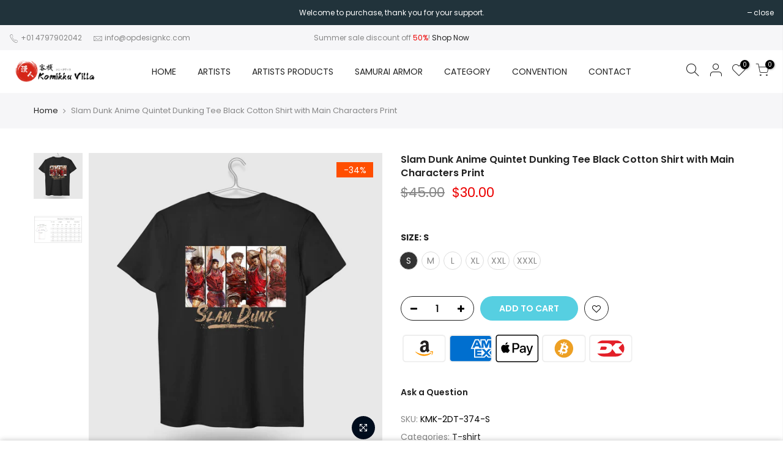

--- FILE ---
content_type: text/html; charset=utf-8
request_url: https://komikkuvilla.com/products/slam-dunk-special-design-t-shirt/?view=js_ppr
body_size: 1178
content:
<script type="application/json" id="ProductJson-template_ppr">{"id":7377933992132,"title":"Slam Dunk Anime Quintet Dunking Tee Black Cotton Shirt with Main Characters Print","handle":"slam-dunk-special-design-t-shirt","description":"","published_at":"2023-05-21T09:54:05-05:00","created_at":"2023-05-21T09:54:05-05:00","vendor":"Komikku Villa","type":"","tags":["t-shirt"],"price":3000,"price_min":3000,"price_max":3000,"available":true,"price_varies":false,"compare_at_price":4500,"compare_at_price_min":4500,"compare_at_price_max":4500,"compare_at_price_varies":false,"variants":[{"id":42243495919812,"title":"S","option1":"S","option2":null,"option3":null,"sku":"KMK-2DT-374-S","requires_shipping":true,"taxable":false,"featured_image":{"id":34510480638148,"product_id":7377933992132,"position":1,"created_at":"2023-05-21T09:54:10-05:00","updated_at":"2023-05-21T09:54:10-05:00","alt":null,"width":1000,"height":1000,"src":"\/\/komikkuvilla.com\/cdn\/shop\/files\/e00062e35ddb4d4e098f97a4880d6773.jpg?v=1684680850","variant_ids":[42243495919812,42243495952580,42243495985348,42243496018116,42243496050884,42243496083652]},"available":true,"name":"Slam Dunk Anime Quintet Dunking Tee Black Cotton Shirt with Main Characters Print - S","public_title":"S","options":["S"],"price":3000,"weight":500,"compare_at_price":4500,"inventory_management":"shopify","barcode":"","featured_media":{"alt":null,"id":26843212775620,"position":1,"preview_image":{"aspect_ratio":1.0,"height":1000,"width":1000,"src":"\/\/komikkuvilla.com\/cdn\/shop\/files\/e00062e35ddb4d4e098f97a4880d6773.jpg?v=1684680850"}},"requires_selling_plan":false,"selling_plan_allocations":[]},{"id":42243495952580,"title":"M","option1":"M","option2":null,"option3":null,"sku":"KMK-2DT-374-M","requires_shipping":true,"taxable":false,"featured_image":{"id":34510480638148,"product_id":7377933992132,"position":1,"created_at":"2023-05-21T09:54:10-05:00","updated_at":"2023-05-21T09:54:10-05:00","alt":null,"width":1000,"height":1000,"src":"\/\/komikkuvilla.com\/cdn\/shop\/files\/e00062e35ddb4d4e098f97a4880d6773.jpg?v=1684680850","variant_ids":[42243495919812,42243495952580,42243495985348,42243496018116,42243496050884,42243496083652]},"available":true,"name":"Slam Dunk Anime Quintet Dunking Tee Black Cotton Shirt with Main Characters Print - M","public_title":"M","options":["M"],"price":3000,"weight":500,"compare_at_price":4500,"inventory_management":"shopify","barcode":"","featured_media":{"alt":null,"id":26843212775620,"position":1,"preview_image":{"aspect_ratio":1.0,"height":1000,"width":1000,"src":"\/\/komikkuvilla.com\/cdn\/shop\/files\/e00062e35ddb4d4e098f97a4880d6773.jpg?v=1684680850"}},"requires_selling_plan":false,"selling_plan_allocations":[]},{"id":42243495985348,"title":"L","option1":"L","option2":null,"option3":null,"sku":"KMK-2DT-374-L","requires_shipping":true,"taxable":false,"featured_image":{"id":34510480638148,"product_id":7377933992132,"position":1,"created_at":"2023-05-21T09:54:10-05:00","updated_at":"2023-05-21T09:54:10-05:00","alt":null,"width":1000,"height":1000,"src":"\/\/komikkuvilla.com\/cdn\/shop\/files\/e00062e35ddb4d4e098f97a4880d6773.jpg?v=1684680850","variant_ids":[42243495919812,42243495952580,42243495985348,42243496018116,42243496050884,42243496083652]},"available":true,"name":"Slam Dunk Anime Quintet Dunking Tee Black Cotton Shirt with Main Characters Print - L","public_title":"L","options":["L"],"price":3000,"weight":500,"compare_at_price":4500,"inventory_management":"shopify","barcode":"","featured_media":{"alt":null,"id":26843212775620,"position":1,"preview_image":{"aspect_ratio":1.0,"height":1000,"width":1000,"src":"\/\/komikkuvilla.com\/cdn\/shop\/files\/e00062e35ddb4d4e098f97a4880d6773.jpg?v=1684680850"}},"requires_selling_plan":false,"selling_plan_allocations":[]},{"id":42243496018116,"title":"XL","option1":"XL","option2":null,"option3":null,"sku":"KMK-2DT-374-XL","requires_shipping":true,"taxable":false,"featured_image":{"id":34510480638148,"product_id":7377933992132,"position":1,"created_at":"2023-05-21T09:54:10-05:00","updated_at":"2023-05-21T09:54:10-05:00","alt":null,"width":1000,"height":1000,"src":"\/\/komikkuvilla.com\/cdn\/shop\/files\/e00062e35ddb4d4e098f97a4880d6773.jpg?v=1684680850","variant_ids":[42243495919812,42243495952580,42243495985348,42243496018116,42243496050884,42243496083652]},"available":true,"name":"Slam Dunk Anime Quintet Dunking Tee Black Cotton Shirt with Main Characters Print - XL","public_title":"XL","options":["XL"],"price":3000,"weight":500,"compare_at_price":4500,"inventory_management":"shopify","barcode":"","featured_media":{"alt":null,"id":26843212775620,"position":1,"preview_image":{"aspect_ratio":1.0,"height":1000,"width":1000,"src":"\/\/komikkuvilla.com\/cdn\/shop\/files\/e00062e35ddb4d4e098f97a4880d6773.jpg?v=1684680850"}},"requires_selling_plan":false,"selling_plan_allocations":[]},{"id":42243496050884,"title":"XXL","option1":"XXL","option2":null,"option3":null,"sku":"KMK-2DT-374-XXL","requires_shipping":true,"taxable":false,"featured_image":{"id":34510480638148,"product_id":7377933992132,"position":1,"created_at":"2023-05-21T09:54:10-05:00","updated_at":"2023-05-21T09:54:10-05:00","alt":null,"width":1000,"height":1000,"src":"\/\/komikkuvilla.com\/cdn\/shop\/files\/e00062e35ddb4d4e098f97a4880d6773.jpg?v=1684680850","variant_ids":[42243495919812,42243495952580,42243495985348,42243496018116,42243496050884,42243496083652]},"available":true,"name":"Slam Dunk Anime Quintet Dunking Tee Black Cotton Shirt with Main Characters Print - XXL","public_title":"XXL","options":["XXL"],"price":3000,"weight":500,"compare_at_price":4500,"inventory_management":"shopify","barcode":"","featured_media":{"alt":null,"id":26843212775620,"position":1,"preview_image":{"aspect_ratio":1.0,"height":1000,"width":1000,"src":"\/\/komikkuvilla.com\/cdn\/shop\/files\/e00062e35ddb4d4e098f97a4880d6773.jpg?v=1684680850"}},"requires_selling_plan":false,"selling_plan_allocations":[]},{"id":42243496083652,"title":"XXXL","option1":"XXXL","option2":null,"option3":null,"sku":"KMK-2DT-374-XXXL","requires_shipping":true,"taxable":false,"featured_image":{"id":34510480638148,"product_id":7377933992132,"position":1,"created_at":"2023-05-21T09:54:10-05:00","updated_at":"2023-05-21T09:54:10-05:00","alt":null,"width":1000,"height":1000,"src":"\/\/komikkuvilla.com\/cdn\/shop\/files\/e00062e35ddb4d4e098f97a4880d6773.jpg?v=1684680850","variant_ids":[42243495919812,42243495952580,42243495985348,42243496018116,42243496050884,42243496083652]},"available":true,"name":"Slam Dunk Anime Quintet Dunking Tee Black Cotton Shirt with Main Characters Print - XXXL","public_title":"XXXL","options":["XXXL"],"price":3000,"weight":500,"compare_at_price":4500,"inventory_management":"shopify","barcode":"","featured_media":{"alt":null,"id":26843212775620,"position":1,"preview_image":{"aspect_ratio":1.0,"height":1000,"width":1000,"src":"\/\/komikkuvilla.com\/cdn\/shop\/files\/e00062e35ddb4d4e098f97a4880d6773.jpg?v=1684680850"}},"requires_selling_plan":false,"selling_plan_allocations":[]}],"images":["\/\/komikkuvilla.com\/cdn\/shop\/files\/e00062e35ddb4d4e098f97a4880d6773.jpg?v=1684680850","\/\/komikkuvilla.com\/cdn\/shop\/files\/18730b994f234b68dbff32f7111d4abe_967e7aba-5b8b-4a29-88b9-8aafedae2420.jpg?v=1684680854"],"featured_image":"\/\/komikkuvilla.com\/cdn\/shop\/files\/e00062e35ddb4d4e098f97a4880d6773.jpg?v=1684680850","options":["Size"],"media":[{"alt":null,"id":26843212775620,"position":1,"preview_image":{"aspect_ratio":1.0,"height":1000,"width":1000,"src":"\/\/komikkuvilla.com\/cdn\/shop\/files\/e00062e35ddb4d4e098f97a4880d6773.jpg?v=1684680850"},"aspect_ratio":1.0,"height":1000,"media_type":"image","src":"\/\/komikkuvilla.com\/cdn\/shop\/files\/e00062e35ddb4d4e098f97a4880d6773.jpg?v=1684680850","width":1000},{"alt":null,"id":26843213365444,"position":2,"preview_image":{"aspect_ratio":1.0,"height":800,"width":800,"src":"\/\/komikkuvilla.com\/cdn\/shop\/files\/18730b994f234b68dbff32f7111d4abe_967e7aba-5b8b-4a29-88b9-8aafedae2420.jpg?v=1684680854"},"aspect_ratio":1.0,"height":800,"media_type":"image","src":"\/\/komikkuvilla.com\/cdn\/shop\/files\/18730b994f234b68dbff32f7111d4abe_967e7aba-5b8b-4a29-88b9-8aafedae2420.jpg?v=1684680854","width":800}],"requires_selling_plan":false,"selling_plan_groups":[],"content":""}</script><script type="application/json" id="ProductJson-incoming_ppr">{"size_avai":[1,1,1,1,1,1],"tt_size_avai": 6,"ck_so_un": false,"ntsoldout": false,"unvariants": false,"remove_soldout": false,"variants": [{"inventory_quantity": 15,"mdid": 26843212775620,"incoming": false,"next_incoming_date": null},{"ck_asdssa":"true ","inventory_quantity": 15,"mdid": 26843212775620,"incoming": false,"next_incoming_date": null},{"ck_asdssa":"true ","inventory_quantity": 15,"mdid": 26843212775620,"incoming": false,"next_incoming_date": null},{"ck_asdssa":"true ","inventory_quantity": 15,"mdid": 26843212775620,"incoming": false,"next_incoming_date": null},{"ck_asdssa":"true ","inventory_quantity": 15,"mdid": 26843212775620,"incoming": false,"next_incoming_date": null},{"ck_asdssa":"true ","inventory_quantity": 15,"mdid": 26843212775620,"incoming": false,"next_incoming_date": null}]}</script> <script type="application/json" id="ModelJson-_ppr">[]</script><script type="application/json" id="NTsettingspr__ppr">{ "related_id":false, "recently_viewed":false, "ProductID":7377933992132, "PrHandle":"slam-dunk-special-design-t-shirt", "cat_handle":null, "scrolltop":null,"ThreeSixty":false,"hashtag":"none", "access_token":"none", "username":"none"}</script>


--- FILE ---
content_type: text/html; charset=utf-8
request_url: https://komikkuvilla.com/search?q=&view=pp
body_size: -107
content:
<div class="nt_mini_cart flex column h__100">
	<div class="mini_cart_header flex fl_between al_center"><h3 class="widget-title tu fs__16 mg__0">Search Our Site</h3><i class="close_pp pegk pe-7s-close ts__03 cd"></i></div>
	<div class="mini_cart_wrap">
		<form action="/search" method="get" class="search_header mini_search_frm pr js_frm_search" role="search">
			<input type="hidden" name="type" value="product">
			<input type="hidden" name="options[unavailable_products]" value="last">
			<input type="hidden" name="options[prefix]" value="none"><div class="frm_search_input pr oh">
			  <input class="search_header__input js_iput_search" autocomplete="off" type="text" name="q" placeholder="Search for products">
			  <button class="search_header__submit js_btn_search pe_none" type="submit"><i class="iccl iccl-search"></i></button>
		  </div>
		  <div class="ld_bar_search"></div>
		</form>
		<div class="search_header__prs fwsb cd dn"><span class="h_result dn">Search Result:</span><span class="h_results dn">Search Results:</span>
		</div> 
      <div class="search_header__content mini_cart_content fixcl-scroll widget dn">
         <div class="fixcl-scroll-content product_list_widget">
         	<div class="skeleton_wrap skeleton_js dn"><div class="row mb__10 pb__10">
         			<div class="col-auto widget_img_pr"><div class="skeleton_img"></div></div>
         			<div class="col widget_if_pr"><div class="skeleton_txt1"></div><div class="skeleton_txt2"></div></div>
         		</div><div class="row mb__10 pb__10">
         			<div class="col-auto widget_img_pr"><div class="skeleton_img"></div></div>
         			<div class="col widget_if_pr"><div class="skeleton_txt1"></div><div class="skeleton_txt2"></div></div>
         		</div><div class="row mb__10 pb__10">
         			<div class="col-auto widget_img_pr"><div class="skeleton_img"></div></div>
         			<div class="col widget_if_pr"><div class="skeleton_txt1"></div><div class="skeleton_txt2"></div></div>
         		</div><div class="row mb__10 pb__10">
         			<div class="col-auto widget_img_pr"><div class="skeleton_img"></div></div>
         			<div class="col widget_if_pr"><div class="skeleton_txt1"></div><div class="skeleton_txt2"></div></div>
         		</div></div>
         	<div class="js_prs_search"></div>
         </div>
      </div>
	</div>
</div>


--- FILE ---
content_type: text/html; charset=utf-8
request_url: https://komikkuvilla.com/recommendations/products?section_id=product-recommendations&product_id=7377933992132&limit=6
body_size: 810
content:
<div id="shopify-section-product-recommendations" class="shopify-section tp_se_cdt"><div class="container"><div class="wrap_title  des_title_1">
		<h3 class="section-title tc pr flex fl_center al_center fs__24 title_1"><span class="mr__10 ml__10">You may also like</span></h3>
		<span class="dn tt_divider"><span></span><i class="dn clprfalse title_1 la-gem"></i><span></span></span><span class="section-subtitle db tc sub-title"></span>
		</div><div class="products nt_products_holder nt_slider row row_pr_1 cdt_des_1 round_cd_false nt_cover ratio_nt position_8 space_30 prev_next_0 btn_owl_1 dot_owl_1 dot_color_1 btn_vi_1" data-flickityjs='{"imagesLoaded": 0,"adaptiveHeight": 0, "contain": 1, "groupCells": "100%", "dragThreshold" : 5, "cellAlign": "left","wrapAround": true,"prevNextButtons": false,"percentPosition": 1,"pageDots": false, "autoPlay" : 0, "pauseAutoPlayOnHover" : true, "rightToLeft": false }'><div data-page="" class="col-lg-3 pr_animated col-md-3 col-6 mt__30 pr_grid_item product nt_pr desgin__1">
   <div class="product-inner pr"><div class="product-image pr oh lazyload" data-include="/products/naruto-special-design-anime-high-quality-t-shirt/?view=imgfalse"><div class="nt_bg_lz nt_fk_lz" style="padding-top:100.0%;"></div></div><div class="product-info mt__15"><h3 class="product-title pr fs__14 mg__0 fwm"><a class="cd chp" href="/products/naruto-special-design-anime-high-quality-t-shirt">Itachi  Cotton T-shirt</a></h3>
         <span class="price dib mb__5"><del>$45.00</del><ins>$30.00</ins></span></div>
   </div>
</div><div data-page="" class="col-lg-3 pr_animated col-md-3 col-6 mt__30 pr_grid_item product nt_pr desgin__1">
   <div class="product-inner pr"><div class="product-image pr oh lazyload" data-include="/products/one-piece-special-design-t-shirt/?view=imgfalse"><div class="nt_bg_lz nt_fk_lz" style="padding-top:100.0%;"></div></div><div class="product-info mt__15"><h3 class="product-title pr fs__14 mg__0 fwm"><a class="cd chp" href="/products/one-piece-special-design-t-shirt">Straw Hat Luffy Bounty Tee Black Cotton Shirt with 3 Billion Berries Wanted Poster Print</a></h3>
         <span class="price dib mb__5"><del>$45.00</del><ins>$30.00</ins></span></div>
   </div>
</div><div data-page="" class="col-lg-3 pr_animated col-md-3 col-6 mt__30 pr_grid_item product nt_pr desgin__1">
   <div class="product-inner pr"><div class="product-image pr oh lazyload" data-include="/products/naruto-cosplay-special-design-t-shirt/?view=imgfalse"><div class="nt_bg_lz nt_fk_lz" style="padding-top:100.0%;"></div></div><div class="product-info mt__15"><h3 class="product-title pr fs__14 mg__0 fwm"><a class="cd chp" href="/products/naruto-cosplay-special-design-t-shirt">The Eyes Cotton T-Shirt</a></h3>
         <span class="price dib mb__5"><del>$45.00</del><ins>$30.00</ins></span></div>
   </div>
</div><div data-page="" class="col-lg-3 pr_animated col-md-3 col-6 mt__30 pr_grid_item product nt_pr desgin__1">
   <div class="product-inner pr"><div class="product-image pr oh lazyload" data-include="/products/one-punch-man-special-design-anime-high-quality-oem-pullover-t-shirt/?view=imgfalse"><div class="nt_bg_lz nt_fk_lz" style="padding-top:100.0%;"></div></div><div class="product-info mt__15"><h3 class="product-title pr fs__14 mg__0 fwm"><a class="cd chp" href="/products/one-punch-man-special-design-anime-high-quality-oem-pullover-t-shirt">Saitama OK  Cotton T-shirt</a></h3>
         <span class="price dib mb__5"><del>$45.00</del><ins>$30.00</ins></span></div>
   </div>
</div><div data-page="" class="col-lg-3 pr_animated col-md-3 col-6 mt__30 pr_grid_item product nt_pr desgin__1">
   <div class="product-inner pr"><div class="product-image pr oh lazyload" data-include="/products/demon-slayer-special-design-anime-high-quality-oem-t-shirt/?view=imgfalse"><div class="nt_bg_lz nt_fk_lz" style="padding-top:100.0%;"></div></div><div class="product-info mt__15"><h3 class="product-title pr fs__14 mg__0 fwm"><a class="cd chp" href="/products/demon-slayer-special-design-anime-high-quality-oem-t-shirt">All Hashira Cotton T-shirt</a></h3>
         <span class="price dib mb__5"><del>$45.00</del><ins>$30.00</ins></span></div>
   </div>
</div><div data-page="" class="col-lg-3 pr_animated col-md-3 col-6 mt__30 pr_grid_item product nt_pr desgin__1">
   <div class="product-inner pr"><div class="product-image pr oh lazyload" data-include="/products/naruto-special-design-anime-high-quality-oem-2d-print-t-shirt/?view=imgfalse"><div class="nt_bg_lz nt_fk_lz" style="padding-top:100.0%;"></div></div><div class="product-info mt__15"><h3 class="product-title pr fs__14 mg__0 fwm"><a class="cd chp" href="/products/naruto-special-design-anime-high-quality-oem-2d-print-t-shirt">Uchiha Clan Cotton T-shirt</a></h3>
         <span class="price dib mb__5"><del>$45.00</del><ins>$30.00</ins></span></div>
   </div>
</div></div>
      </div></div>

--- FILE ---
content_type: text/html; charset=utf-8
request_url: https://komikkuvilla.com/products/naruto-special-design-anime-high-quality-t-shirt/?view=imgfalse
body_size: 145
content:
<span class="tc nt_labels pa pe_none cw"><span class="onsale nt_label"><span>-34%</span></span></span><a class="db" href="/products/naruto-special-design-anime-high-quality-t-shirt">
<div class="pr_lazy_img main-img nt_img_ratio lazyload nt_bg_lz" data-id="29157631787204" data-bgset="//komikkuvilla.com/cdn/shop/products/b12ad6bc6a2b2834904f39e31913a710_1x1.jpg?v=1627199035" data-parent-fit="width" data-wiis data-ratio="1.0" data-sizes="auto" style="padding-top:100.0%;"></div>
</a><div class="hover_img pa pe_none t__0 l__0 r__0 b__0 op__0"><div class="pr_lazy_img back-img pa lazyload nt_bg_lz" data-id="29157631819972" data-bgset="//komikkuvilla.com/cdn/shop/products/c900aa1c752a319cf6b1e3bf70c71a6d_1x1.jpg?v=1627199035" data-parent-fit="width" data-wiis data-ratio="1.0" data-sizes="auto" style="padding-top:100.0%"></div></div><div class="nt_add_w ts__03 pa ">
	<a href="/products/naruto-special-design-anime-high-quality-t-shirt" data-no-instant data-id="6754290860228" class="wishlistadd cb chp ttip_nt tooltip_right" rel="nofollow"><span class="tt_txt">Add to Wishlist</span><i class="facl facl-heart-o"></i></a>
</div><div class="hover_button op__0 tc pa flex column ts__03 des_btns_pr_1 has_sizelistt4_true has_2btnst4_pr"><a class="pr nt_add_qv js_add_qv cd br__40 pl__25 pr__25 bgw tc dib ttip_nt tooltip_top_left" href="/products/naruto-special-design-anime-high-quality-t-shirt" data-id="6754290860228" rel="nofollow" class="ttip_nt tooltip_top_left"><span class="tt_txt">Quick view</span><i class="iccl iccl-eye"></i><span>Quick view</span></a><a href="/products/naruto-special-design-anime-high-quality-t-shirt" data-id="6754290860228" class="pr pr_atc cd br__40 bgw tc dib js__qs cb chp ttip_nt tooltip_top_left" rel="nofollow"><span class="tt_txt">Quick Shop</span><i class="iccl iccl-cart"></i><span>Quick Shop</span></a></div><div class="product-attr pa ts__03 cw op__0 tc pe_none"><p class="truncate mg__0 w__100">S, M, L, XL, 2XL, 3XL</p></div>

--- FILE ---
content_type: text/html; charset=utf-8
request_url: https://komikkuvilla.com/products/one-piece-special-design-t-shirt/?view=imgfalse
body_size: 182
content:
<span class="tc nt_labels pa pe_none cw"><span class="onsale nt_label"><span>-34%</span></span></span><a class="db" href="/products/one-piece-special-design-t-shirt">
<div class="pr_lazy_img main-img nt_img_ratio lazyload nt_bg_lz" data-id="34510510489796" data-bgset="//komikkuvilla.com/cdn/shop/files/81e395308097d127dea819beef4ab431_1x1.jpg?v=1684681041" data-parent-fit="width" data-wiis data-ratio="1.0" data-sizes="auto" style="padding-top:100.0%;"></div>
</a><div class="hover_img pa pe_none t__0 l__0 r__0 b__0 op__0"><div class="pr_lazy_img back-img pa lazyload nt_bg_lz" data-id="34510511472836" data-bgset="//komikkuvilla.com/cdn/shop/files/18730b994f234b68dbff32f7111d4abe_9e7354d4-820d-4e62-96f0-814d158ab56c_1x1.jpg?v=1684681045" data-parent-fit="width" data-wiis data-ratio="1.0" data-sizes="auto" style="padding-top:100.0%"></div></div><div class="nt_add_w ts__03 pa ">
	<a href="/products/one-piece-special-design-t-shirt" data-no-instant data-id="7377934057668" class="wishlistadd cb chp ttip_nt tooltip_right" rel="nofollow"><span class="tt_txt">Add to Wishlist</span><i class="facl facl-heart-o"></i></a>
</div><div class="hover_button op__0 tc pa flex column ts__03 des_btns_pr_1 has_sizelistt4_true has_2btnst4_pr"><a class="pr nt_add_qv js_add_qv cd br__40 pl__25 pr__25 bgw tc dib ttip_nt tooltip_top_left" href="/products/one-piece-special-design-t-shirt" data-id="7377934057668" rel="nofollow" class="ttip_nt tooltip_top_left"><span class="tt_txt">Quick view</span><i class="iccl iccl-eye"></i><span>Quick view</span></a><a href="/products/one-piece-special-design-t-shirt" data-id="7377934057668" class="pr pr_atc cd br__40 bgw tc dib js__qs cb chp ttip_nt tooltip_top_left" rel="nofollow"><span class="tt_txt">Quick Shop</span><i class="iccl iccl-cart"></i><span>Quick Shop</span></a></div><div class="product-attr pa ts__03 cw op__0 tc pe_none"><p class="truncate mg__0 w__100">S, M, L, XL, XXL, XXXL</p></div>

--- FILE ---
content_type: text/html; charset=utf-8
request_url: https://komikkuvilla.com/products/naruto-cosplay-special-design-t-shirt/?view=imgfalse
body_size: -251
content:
<span class="tc nt_labels pa pe_none cw"><span class="onsale nt_label"><span>-34%</span></span></span><a class="db" href="/products/naruto-cosplay-special-design-t-shirt">
<div class="pr_lazy_img main-img nt_img_ratio lazyload nt_bg_lz" data-id="29157623955652" data-bgset="//komikkuvilla.com/cdn/shop/products/55455758c09add6641d26ffde504db62_1x1.jpg?v=1627198906" data-parent-fit="width" data-wiis data-ratio="1.0" data-sizes="auto" style="padding-top:100.0%;"></div>
</a><div class="hover_img pa pe_none t__0 l__0 r__0 b__0 op__0"><div class="pr_lazy_img back-img pa lazyload nt_bg_lz" data-id="29157623988420" data-bgset="//komikkuvilla.com/cdn/shop/products/541485f2f0617b9e0f443698650d3f6c_1x1.jpg?v=1627198907" data-parent-fit="width" data-wiis data-ratio="1.0" data-sizes="auto" style="padding-top:100.0%"></div></div><div class="nt_add_w ts__03 pa ">
	<a href="/products/naruto-cosplay-special-design-t-shirt" data-no-instant data-id="6754321662148" class="wishlistadd cb chp ttip_nt tooltip_right" rel="nofollow"><span class="tt_txt">Add to Wishlist</span><i class="facl facl-heart-o"></i></a>
</div><div class="hover_button op__0 tc pa flex column ts__03 des_btns_pr_1 has_sizelistt4_true has_2btnst4_pr"><a class="pr nt_add_qv js_add_qv cd br__40 pl__25 pr__25 bgw tc dib ttip_nt tooltip_top_left" href="/products/naruto-cosplay-special-design-t-shirt" data-id="6754321662148" rel="nofollow" class="ttip_nt tooltip_top_left"><span class="tt_txt">Quick view</span><i class="iccl iccl-eye"></i><span>Quick view</span></a><a href="/products/naruto-cosplay-special-design-t-shirt" data-id="6754321662148" class="pr pr_atc cd br__40 bgw tc dib js__qs cb chp ttip_nt tooltip_top_left" rel="nofollow"><span class="tt_txt">Quick Shop</span><i class="iccl iccl-cart"></i><span>Quick Shop</span></a></div><div class="product-attr pa ts__03 cw op__0 tc pe_none"><p class="truncate mg__0 w__100">S, M, L, XL, 2XL, 3XL</p></div>

--- FILE ---
content_type: text/html; charset=utf-8
request_url: https://komikkuvilla.com/products/naruto-special-design-anime-high-quality-oem-2d-print-t-shirt/?view=imgfalse
body_size: -235
content:
<span class="tc nt_labels pa pe_none cw"><span class="onsale nt_label"><span>-34%</span></span></span><a class="db" href="/products/naruto-special-design-anime-high-quality-oem-2d-print-t-shirt">
<div class="pr_lazy_img main-img nt_img_ratio lazyload nt_bg_lz" data-id="29215860129988" data-bgset="//komikkuvilla.com/cdn/shop/products/09c4145be70afeb38036c6697896cc78_1x1.jpg?v=1627713908" data-parent-fit="width" data-wiis data-ratio="1.0" data-sizes="auto" style="padding-top:100.0%;"></div>
</a><div class="hover_img pa pe_none t__0 l__0 r__0 b__0 op__0"><div class="pr_lazy_img back-img pa lazyload nt_bg_lz" data-id="29215860162756" data-bgset="//komikkuvilla.com/cdn/shop/products/8b4e1bce94ac163ff2d88eade9307f9e_1x1.jpg?v=1627713908" data-parent-fit="width" data-wiis data-ratio="1.0" data-sizes="auto" style="padding-top:100.0%"></div></div><div class="nt_add_w ts__03 pa ">
	<a href="/products/naruto-special-design-anime-high-quality-oem-2d-print-t-shirt" data-no-instant data-id="6754322022596" class="wishlistadd cb chp ttip_nt tooltip_right" rel="nofollow"><span class="tt_txt">Add to Wishlist</span><i class="facl facl-heart-o"></i></a>
</div><div class="hover_button op__0 tc pa flex column ts__03 des_btns_pr_1 has_sizelistt4_true has_2btnst4_pr"><a class="pr nt_add_qv js_add_qv cd br__40 pl__25 pr__25 bgw tc dib ttip_nt tooltip_top_left" href="/products/naruto-special-design-anime-high-quality-oem-2d-print-t-shirt" data-id="6754322022596" rel="nofollow" class="ttip_nt tooltip_top_left"><span class="tt_txt">Quick view</span><i class="iccl iccl-eye"></i><span>Quick view</span></a><a href="/products/naruto-special-design-anime-high-quality-oem-2d-print-t-shirt" data-id="6754322022596" class="pr pr_atc cd br__40 bgw tc dib js__qs cb chp ttip_nt tooltip_top_left" rel="nofollow"><span class="tt_txt">Quick Shop</span><i class="iccl iccl-cart"></i><span>Quick Shop</span></a></div><div class="product-attr pa ts__03 cw op__0 tc pe_none"><p class="truncate mg__0 w__100">S, M, L, XL, 2XL, 3XL</p></div>

--- FILE ---
content_type: text/html; charset=utf-8
request_url: https://komikkuvilla.com/products/demon-slayer-special-design-anime-high-quality-oem-t-shirt/?view=imgfalse
body_size: 217
content:
<span class="tc nt_labels pa pe_none cw"><span class="onsale nt_label"><span>-34%</span></span></span><a class="db" href="/products/demon-slayer-special-design-anime-high-quality-oem-t-shirt">
<div class="pr_lazy_img main-img nt_img_ratio lazyload nt_bg_lz" data-id="29064782315716" data-bgset="//komikkuvilla.com/cdn/shop/products/38bdc819bb98e8844f378d747fb5ed9f_ec913f92-5e32-4067-8a8f-1b49b804a0d3_1x1.jpg?v=1626447943" data-parent-fit="width" data-wiis data-ratio="1.0" data-sizes="auto" style="padding-top:100.0%;"></div>
</a><div class="hover_img pa pe_none t__0 l__0 r__0 b__0 op__0"><div class="pr_lazy_img back-img pa lazyload nt_bg_lz" data-id="29064782348484" data-bgset="//komikkuvilla.com/cdn/shop/products/1bc4e5035311b8aaf8c686d1e515bd79_4a5ac39a-9347-4046-8688-dd21e05fb904_1x1.jpg?v=1626447943" data-parent-fit="width" data-wiis data-ratio="1.0" data-sizes="auto" style="padding-top:100.0%"></div></div><div class="nt_add_w ts__03 pa ">
	<a href="/products/demon-slayer-special-design-anime-high-quality-oem-t-shirt" data-no-instant data-id="6752822624452" class="wishlistadd cb chp ttip_nt tooltip_right" rel="nofollow"><span class="tt_txt">Add to Wishlist</span><i class="facl facl-heart-o"></i></a>
</div><div class="hover_button op__0 tc pa flex column ts__03 des_btns_pr_1 has_sizelistt4_true has_2btnst4_pr"><a class="pr nt_add_qv js_add_qv cd br__40 pl__25 pr__25 bgw tc dib ttip_nt tooltip_top_left" href="/products/demon-slayer-special-design-anime-high-quality-oem-t-shirt" data-id="6752822624452" rel="nofollow" class="ttip_nt tooltip_top_left"><span class="tt_txt">Quick view</span><i class="iccl iccl-eye"></i><span>Quick view</span></a><a href="/products/demon-slayer-special-design-anime-high-quality-oem-t-shirt" data-id="6752822624452" class="pr pr_atc cd br__40 bgw tc dib js__qs cb chp ttip_nt tooltip_top_left" rel="nofollow"><span class="tt_txt">Quick Shop</span><i class="iccl iccl-cart"></i><span>Quick Shop</span></a></div><div class="product-attr pa ts__03 cw op__0 tc pe_none"><p class="truncate mg__0 w__100">S, M, L, XL, 2XK, 3XL</p></div>

--- FILE ---
content_type: text/html; charset=utf-8
request_url: https://komikkuvilla.com/products/one-punch-man-special-design-anime-high-quality-oem-pullover-t-shirt/?view=imgfalse
body_size: -220
content:
<span class="tc nt_labels pa pe_none cw"><span class="onsale nt_label"><span>-34%</span></span></span><a class="db" href="/products/one-punch-man-special-design-anime-high-quality-oem-pullover-t-shirt">
<div class="pr_lazy_img main-img nt_img_ratio lazyload nt_bg_lz" data-id="29069531840708" data-bgset="//komikkuvilla.com/cdn/shop/products/0eb90a7148cf4d7f681ca46e89dd90d8_1x1.jpg?v=1626493036" data-parent-fit="width" data-wiis data-ratio="1.0" data-sizes="auto" style="padding-top:100.0%;"></div>
</a><div class="hover_img pa pe_none t__0 l__0 r__0 b__0 op__0"><div class="pr_lazy_img back-img pa lazyload nt_bg_lz" data-id="29069533216964" data-bgset="//komikkuvilla.com/cdn/shop/products/a05efc4afd3334a171d77846a9855312_1x1.jpg?v=1626493042" data-parent-fit="width" data-wiis data-ratio="1.0" data-sizes="auto" style="padding-top:100.0%"></div></div><div class="nt_add_w ts__03 pa ">
	<a href="/products/one-punch-man-special-design-anime-high-quality-oem-pullover-t-shirt" data-no-instant data-id="6754403975364" class="wishlistadd cb chp ttip_nt tooltip_right" rel="nofollow"><span class="tt_txt">Add to Wishlist</span><i class="facl facl-heart-o"></i></a>
</div><div class="hover_button op__0 tc pa flex column ts__03 des_btns_pr_1 has_sizelistt4_true has_2btnst4_pr"><a class="pr nt_add_qv js_add_qv cd br__40 pl__25 pr__25 bgw tc dib ttip_nt tooltip_top_left" href="/products/one-punch-man-special-design-anime-high-quality-oem-pullover-t-shirt" data-id="6754403975364" rel="nofollow" class="ttip_nt tooltip_top_left"><span class="tt_txt">Quick view</span><i class="iccl iccl-eye"></i><span>Quick view</span></a><a href="/products/one-punch-man-special-design-anime-high-quality-oem-pullover-t-shirt" data-id="6754403975364" class="pr pr_atc cd br__40 bgw tc dib js__qs cb chp ttip_nt tooltip_top_left" rel="nofollow"><span class="tt_txt">Quick Shop</span><i class="iccl iccl-cart"></i><span>Quick Shop</span></a></div><div class="product-attr pa ts__03 cw op__0 tc pe_none"><p class="truncate mg__0 w__100">S, M, L, XL, 2XL, 3XL</p></div>

--- FILE ---
content_type: text/html; charset=utf-8
request_url: https://komikkuvilla.com/search?q=4f2a3a23-83db-47df-bf5b-0417465e8c16&view=header
body_size: -147
content:

<div class="menu-item"><a href="/pages/artists">Becoming a Signed Artist</a></div><div class="menu-item"><a href="/pages/yan-sama">Yan Sama</a></div><div class="menu-item"><a href="/pages/david-bay">David Bay</a></div><div class="menu-item"><a href="/pages/smart">Ginma Art</a></div><div class="menu-item"><a href="/pages/artists">Lily</a></div>

--- FILE ---
content_type: text/javascript; charset=utf-8
request_url: https://komikkuvilla.com/web-pixels@fcfee988w5aeb613cpc8e4bc33m6693e112/web-pixel-1149108420@aa9feb15e63a302383aa48b053211bbb/sandbox/worker.modern.js
body_size: -675
content:
importScripts('https://komikkuvilla.com/cdn/wpm/sfcfee988w5aeb613cpc8e4bc33m6693e112m.js');
globalThis.shopify = self.webPixelsManager.createShopifyExtend('1149108420', 'APP');
importScripts('/web-pixels/strict/app/web-pixel-1149108420@aa9feb15e63a302383aa48b053211bbb.js');


--- FILE ---
content_type: text/javascript; charset=utf-8
request_url: https://komikkuvilla.com/web-pixels@fcfee988w5aeb613cpc8e4bc33m6693e112/web-pixel-1374978244@22e92c2ad45662f435e4801458fb78cc/sandbox/worker.modern.js
body_size: -757
content:
importScripts('https://komikkuvilla.com/cdn/wpm/sfcfee988w5aeb613cpc8e4bc33m6693e112m.js');
globalThis.shopify = self.webPixelsManager.createShopifyExtend('1374978244', 'APP');
importScripts('/web-pixels/strict/app/web-pixel-1374978244@22e92c2ad45662f435e4801458fb78cc.js');
